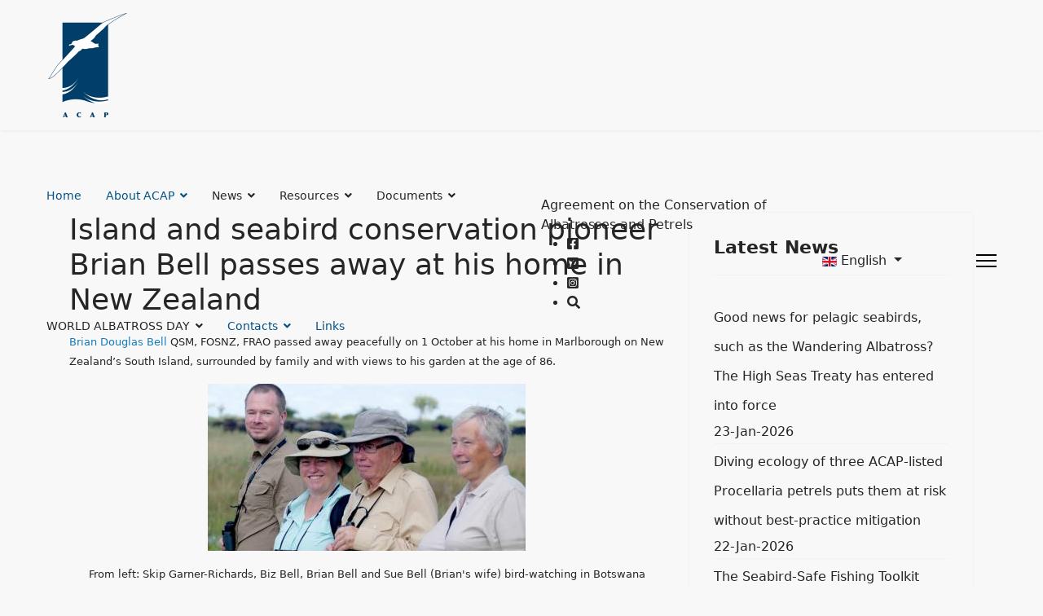

--- FILE ---
content_type: text/html; charset=utf-8
request_url: https://www.acap.aq/latest-news/island-and-seabird-conservation-pioneer-brian-bell-passes-away-at-his-home-in-new-zealand
body_size: 13044
content:

<!doctype html>
<html lang="en-gb not-logged-in" dir="ltr">
	<head>
		
		<meta name="viewport" content="width=device-width, initial-scale=1, shrink-to-fit=no">
		<meta charset="utf-8">
	<meta name="generator" content="Joomla! - Open Source Content Management">
	<title>Agreement on the Conservation of Albatrosses and Petrels - Island and seabird conservation pioneer Brian Bell passes away at his home in New Zealand</title>
	<link href="/templates/shaper_helixultimate/images/favicon.ico" rel="icon" type="image/vnd.microsoft.icon">
<link href="/media/vendor/joomla-custom-elements/css/joomla-alert.min.css?0.2.0" rel="stylesheet" />
	<link href="/media/plg_system_jcepro/site/css/content.min.css?86aa0286b6232c4a5b58f892ce080277" rel="stylesheet" />
	<link href="/templates/shaper_helixultimate/css/bootstrap.min.css" rel="stylesheet" />
	<link href="/plugins/system/helixultimate/assets/css/system-j4.min.css" rel="stylesheet" />
	<link href="/media/system/css/joomla-fontawesome.min.css?a13f876d57258c048b9c8d1fd4b5ea51" rel="stylesheet" />
	<link href="/templates/shaper_helixultimate/css/template.css" rel="stylesheet" />
	<link href="/templates/shaper_helixultimate/css/presets/preset1.css" rel="stylesheet" />
	<link href="/media/mod_languages/css/template.min.css?a13f876d57258c048b9c8d1fd4b5ea51" rel="stylesheet" />
	<link href="/plugins/system/cookiespolicynotificationbar/assets/css/cpnb-style.min.css" rel="stylesheet" media="all" />
	<link href="/plugins/system/cookiespolicynotificationbar/assets/css/balloon.min.css" rel="stylesheet" media="all" />
	<link href="/plugins/system/acapcustom/acap.css?17" rel="stylesheet" />
	<style>.logo-image {height:130px;}.logo-image-phone {height:130px;}</style>
	<style>@media(max-width: 992px) {.logo-image {height: 36px;}.logo-image-phone {height: 36px;}}</style>
	<style>@media(max-width: 576px) {.logo-image {height: 36px;}.logo-image-phone {height: 36px;}}</style>
	<style>

/* BEGIN: Cookies Policy Notification Bar - J! system plugin (Powered by: Web357.com) */
.cpnb-outer { border-color: rgba(32, 34, 38, 1); }
.cpnb-outer.cpnb-div-position-top { border-bottom-width: 1px; }
.cpnb-outer.cpnb-div-position-bottom { border-top-width: 1px; }
.cpnb-outer.cpnb-div-position-top-left, .cpnb-outer.cpnb-div-position-top-right, .cpnb-outer.cpnb-div-position-bottom-left, .cpnb-outer.cpnb-div-position-bottom-right { border-width: 1px; }
.cpnb-message { color: #f1f1f3; }
.cpnb-message a { color: #ffffff }
.cpnb-button, .cpnb-button-ok, .cpnb-m-enableAllButton { -webkit-border-radius: 4px; -moz-border-radius: 4px; border-radius: 4px; font-size: 12px; color: #ffffff; background-color: rgba(59, 137, 199, 1); }
.cpnb-button:hover, .cpnb-button:focus, .cpnb-button-ok:hover, .cpnb-button-ok:focus, .cpnb-m-enableAllButton:hover, .cpnb-m-enableAllButton:focus { color: #ffffff; background-color: rgba(49, 118, 175, 1); }
.cpnb-button-decline, .cpnb-button-delete, .cpnb-button-decline-modal, .cpnb-m-DeclineAllButton { color: #ffffff; background-color: rgba(119, 31, 31, 1); }
.cpnb-button-decline:hover, .cpnb-button-decline:focus, .cpnb-button-delete:hover, .cpnb-button-delete:focus, .cpnb-button-decline-modal:hover, .cpnb-button-decline-modal:focus, .cpnb-m-DeclineAllButton:hover, .cpnb-m-DeclineAllButton:focus { color: #ffffff; background-color: rgba(175, 38, 20, 1); }
.cpnb-button-cancel, .cpnb-button-reload, .cpnb-button-cancel-modal { color: #ffffff; background-color: rgba(90, 90, 90, 1); }
.cpnb-button-cancel:hover, .cpnb-button-cancel:focus, .cpnb-button-reload:hover, .cpnb-button-reload:focus, .cpnb-button-cancel-modal:hover, .cpnb-button-cancel-modal:focus { color: #ffffff; background-color: rgba(54, 54, 54, 1); }
.cpnb-button-settings, .cpnb-button-settings-modal { color: #ffffff; background-color: rgba(90, 90, 90, 1); }
.cpnb-button-settings:hover, .cpnb-button-settings:focus, .cpnb-button-settings-modal:hover, .cpnb-button-settings-modal:focus { color: #ffffff; background-color: rgba(54, 54, 54, 1); }
.cpnb-button-more-default, .cpnb-button-more-modal { color: #ffffff; background-color: rgba(123, 138, 139, 1); }
.cpnb-button-more-default:hover, .cpnb-button-more-modal:hover, .cpnb-button-more-default:focus, .cpnb-button-more-modal:focus { color: #ffffff; background-color: rgba(105, 118, 119, 1); }
.cpnb-m-SaveChangesButton { color: #ffffff; background-color: rgba(133, 199, 136, 1); }
.cpnb-m-SaveChangesButton:hover, .cpnb-m-SaveChangesButton:focus { color: #ffffff; background-color: rgba(96, 153, 100, 1); }
@media only screen and (max-width: 600px) {
.cpnb-left-menu-toggle::after, .cpnb-left-menu-toggle-button {
content: "Categories";
}
}
/* END: Cookies Policy Notification Bar - J! system plugin (Powered by: Web357.com) */
</style>
<script src="/media/vendor/jquery/js/jquery.min.js?3.7.1"></script>
	<script src="/media/legacy/js/jquery-noconflict.min.js?647005fc12b79b3ca2bb30c059899d5994e3e34d"></script>
	<script type="application/json" class="joomla-script-options new">{"data":{"breakpoints":{"tablet":991,"mobile":480},"header":{"stickyOffset":"100"}},"joomla.jtext":{"ERROR":"Error","MESSAGE":"Message","NOTICE":"Notice","WARNING":"Warning","JCLOSE":"Close","JOK":"OK","JOPEN":"Open"},"system.paths":{"root":"","rootFull":"https:\/\/www.acap.aq\/","base":"","baseFull":"https:\/\/www.acap.aq\/"},"csrf.token":"e764ecf7d00b24d2244d75957380529c"}</script>
	<script src="/media/system/js/core.min.js?37ffe4186289eba9c5df81bea44080aff77b9684"></script>
	<script src="/media/vendor/bootstrap/js/bootstrap-es5.min.js?5.3.2" nomodule defer></script>
	<script src="/media/system/js/showon-es5.min.js?0e293ba9dec283752e25f4e1d5eb0a6f8c07d3be" defer nomodule></script>
	<script src="/media/system/js/messages-es5.min.js?c29829fd2432533d05b15b771f86c6637708bd9d" nomodule defer></script>
	<script src="/media/vendor/bootstrap/js/alert.min.js?5.3.2" type="module"></script>
	<script src="/media/vendor/bootstrap/js/button.min.js?5.3.2" type="module"></script>
	<script src="/media/vendor/bootstrap/js/carousel.min.js?5.3.2" type="module"></script>
	<script src="/media/vendor/bootstrap/js/collapse.min.js?5.3.2" type="module"></script>
	<script src="/media/vendor/bootstrap/js/dropdown.min.js?5.3.2" type="module"></script>
	<script src="/media/vendor/bootstrap/js/modal.min.js?5.3.2" type="module"></script>
	<script src="/media/vendor/bootstrap/js/offcanvas.min.js?5.3.2" type="module"></script>
	<script src="/media/vendor/bootstrap/js/popover.min.js?5.3.2" type="module"></script>
	<script src="/media/vendor/bootstrap/js/scrollspy.min.js?5.3.2" type="module"></script>
	<script src="/media/vendor/bootstrap/js/tab.min.js?5.3.2" type="module"></script>
	<script src="/media/vendor/bootstrap/js/toast.min.js?5.3.2" type="module"></script>
	<script src="/media/system/js/showon.min.js?f79c256660e2c0ca2179cf7f3168ea8143e1af82" type="module"></script>
	<script src="/media/system/js/messages.min.js?7f7aa28ac8e8d42145850e8b45b3bc82ff9a6411" type="module"></script>
	<script src="/templates/shaper_helixultimate/js/main.js"></script>
	<script src="/plugins/system/cookiespolicynotificationbar/assets/js/cookies-policy-notification-bar.min.js"></script>
	<script src="/plugins/system/acapcustom/acap.js?6"></script>
	<script>template="shaper_helixultimate";</script>
	<script>

// BEGIN: Cookies Policy Notification Bar - J! system plugin (Powered by: Web357.com)
var cpnb_config = {"w357_joomla_caching":0,"w357_position":"bottom-left","w357_show_close_x_icon":"1","w357_hide_after_time":"yes","w357_duration":"60","w357_animate_duration":"1000","w357_limit":"0","w357_message":"We use cookies to improve your experience on our website. By browsing this website, you agree to our use of cookies.","w357_display_ok_btn":"1","w357_buttonText":"Ok, I\u0027ve understood!","w357_display_decline_btn":"1","w357_buttonDeclineText":"Decline","w357_display_cancel_btn":"0","w357_buttonCancelText":"Cancel","w357_display_settings_btn":"1","w357_buttonSettingsText":"Settings","w357_buttonMoreText":"Our Privacy Policy","w357_buttonMoreLink":"\/privacy-policy","w357_display_more_info_btn":"1","w357_fontColor":"#f1f1f3","w357_linkColor":"#ffffff","w357_fontSize":"12px","w357_backgroundColor":"rgba(50, 58, 69, 1)","w357_borderWidth":"1","w357_body_cover":"1","w357_overlay_state":"0","w357_overlay_color":"rgba(10, 10, 10, 0.3)","w357_height":"auto","w357_cookie_name":"cookiesDirective","w357_link_target":"_self","w357_popup_width":"800","w357_popup_height":"600","w357_customText":"\u003Ch1\u003ECookies Policy\u003C\/h1\u003E\r\n\u003Chr \/\u003E\r\n\u003Ch3\u003EGeneral Use\u003C\/h3\u003E\r\n\u003Cp\u003EWe use cookies, tracking pixels and related technologies on our website. Cookies are small data files that are served by our platform and stored on your device. Our site uses cookies dropped by us or third parties for a variety of purposes including to operate and personalize the website. Also, cookies may also be used to track how you use the site to target ads to you on other websites.\u003C\/p\u003E\r\n\u003Ch3\u003EThird Parties\u003C\/h3\u003E\r\n\u003Cp\u003EOur website employs the use the various third-party services. Through the use of our website, these services may place anonymous cookies on the Visitor\u0027s browser and may send their own cookies to the Visitor\u0027s cookie file. Some of these services include but are not limited to: Google, Facebook, Twitter, Adroll, MailChimp, Sucuri, Intercom and other social networks, advertising agencies, security firewalls, analytics companies and service providers. These services may also collect and use anonymous identifiers such as IP Address, HTTP Referrer, Unique Device Identifier and other non-personally identifiable information and server logs.\u003C\/p\u003E\r\n\u003Chr \/\u003E","w357_more_info_btn_type":"menu_item","w357_blockCookies":"1","w357_autoAcceptAfterScrolling":"0","w357_numOfScrolledPixelsBeforeAutoAccept":"300","w357_reloadPageAfterAccept":"1","w357_enableConfirmationAlerts":"0","w357_enableConfirmationAlertsForAcceptBtn":0,"w357_enableConfirmationAlertsForDeclineBtn":0,"w357_enableConfirmationAlertsForDeleteBtn":0,"w357_confirm_allow_msg":"Performing this action will enable all cookies set by this website. Are you sure that you want to enable all cookies on this website?","w357_confirm_delete_msg":"Performing this action will remove all cookies set by this website. Are you sure that you want to disable and delete all cookies from your browser?","w357_show_in_iframes":"0","w357_shortcode_is_enabled_on_this_page":0,"w357_base_url":"https:\/\/www.acap.aq\/","w357_current_url":"https:\/\/www.acap.aq\/latest-news\/island-and-seabird-conservation-pioneer-brian-bell-passes-away-at-his-home-in-new-zealand","w357_always_display":"0","w357_show_notification_bar":true,"w357_expiration_cookieSettings":"365","w357_expiration_cookieAccept":"365","w357_expiration_cookieDecline":"180","w357_expiration_cookieCancel":"3","w357_accept_button_class_notification_bar":"cpnb-accept-btn","w357_decline_button_class_notification_bar":"cpnb-decline-btn","w357_cancel_button_class_notification_bar":"cpnb-cancel-btn","w357_settings_button_class_notification_bar":"cpnb-settings-btn","w357_moreinfo_button_class_notification_bar":"cpnb-moreinfo-btn","w357_accept_button_class_notification_bar_modal_window":"cpnb-accept-btn-m","w357_decline_button_class_notification_bar_modal_window":"cpnb-decline-btn-m","w357_save_button_class_notification_bar_modal_window":"cpnb-save-btn-m","w357_buttons_ordering":"[\u0022ok\u0022,\u0022decline\u0022,\u0022cancel\u0022,\u0022settings\u0022,\u0022moreinfo\u0022]"};
// END: Cookies Policy Notification Bar - J! system plugin (Powered by: Web357.com)
</script>
	<script>

// BEGIN: Cookies Policy Notification Bar - J! system plugin (Powered by: Web357.com)
var cpnb_cookiesCategories = {"cookie_categories_group0":{"cookie_category_id":"required-cookies","cookie_category_name":"Required Cookies","cookie_category_description":"The Required or Functional cookies relate to the functionality of our websites and allow us to improve the service we offer to you through our websites, for example by allowing you to carry information across pages of our website to avoid you having to re-enter information, or by recognizing your preferences when you return to our website.","cookie_category_checked_by_default":"1","cookie_category_status":"1"},"cookie_categories_group1":{"cookie_category_id":"analytical-cookies","cookie_category_name":"Analytical Cookies","cookie_category_description":"We use cookies so that your experience of our site is as optimised as possible. Analytical cookies allow us to recognise and to count the number of visitors to our website, to see how visitors move around the website, when they are using it and to record which content viewers view and are interested in. This helps us to determine how frequently particular pages are visited and the most popular areas of our website, and enables us to improve the service which we offer to you.","cookie_category_checked_by_default":"1","cookie_category_status":"1"}};
// END: Cookies Policy Notification Bar - J! system plugin (Powered by: Web357.com)
</script>
	<script>

// BEGIN: Cookies Policy Notification Bar - J! system plugin (Powered by: Web357.com)
var cpnb_manager = {"w357_m_modalState":"1","w357_m_floatButtonState":"1","w357_m_floatButtonPosition":"bottom_left","w357_m_HashLink":"cookies","w357_m_modal_menuItemSelectedBgColor":"rgba(200, 200, 200, 1)","w357_m_saveChangesButtonColorAfterChange":"rgba(13, 92, 45, 1)","w357_m_floatButtonIconSrc":"https:\/\/www.acap.aq\/media\/plg_system_cookiespolicynotificationbar\/icons\/cpnb-cookies-manager-icon-1-64x64.png","w357_m_FloatButtonIconType":"image","w357_m_FloatButtonIconFontAwesomeName":"fas fa-cookie-bite","w357_m_FloatButtonIconFontAwesomeSize":"fa-lg","w357_m_FloatButtonIconFontAwesomeColor":"rgba(61, 47, 44, 0.84)","w357_m_FloatButtonIconUikitName":"cog","w357_m_FloatButtonIconUikitSize":"1","w357_m_FloatButtonIconUikitColor":"rgba(61, 47, 44, 0.84)","w357_m_floatButtonText":"Cookies Manager","w357_m_modalHeadingText":"Advanced Cookie Settings","w357_m_checkboxText":"Enabled","w357_m_lockedText":"(Locked)","w357_m_EnableAllButtonText":"Allow All Cookies","w357_m_DeclineAllButtonText":"Decline All Cookies","w357_m_SaveChangesButtonText":"Save Settings","w357_m_confirmationAlertRequiredCookies":"These cookies are strictly necessary for this website. You can\u0027t disable this category of cookies. Thank you for understanding!"};
// END: Cookies Policy Notification Bar - J! system plugin (Powered by: Web357.com)
</script>
	<link rel="preconnect" href="https://fonts.googleapis.com"><link rel="preconnect" href="https://fonts.gstatic.com" crossorigin><link href="https://fonts.googleapis.com/css2?family=Karla:ital@0;1&family=Roboto+Slab:wght@600&display=swap" rel="stylesheet">
			
<!-- BEGIN: Google Analytics -->
<!-- Google Tag Manager -->
<script>(function(w,d,s,l,i){w[l]=w[l]||[];w[l].push({'gtm.start':
new Date().getTime(),event:'gtm.js'});var f=d.getElementsByTagName(s)[0],
j=d.createElement(s),dl=l!='dataLayer'?'&l='+l:'';j.async=true;j.src=
'https://www.googletagmanager.com/gtm.js?id='+i+dl;f.parentNode.insertBefore(j,f);
})(window,document,'script','dataLayer','GTM-N6TGZWQ');</script>
<!-- End Google Tag Manager -->
<!-- END: Google Analytics -->
</head>
	<body class="site helix-ultimate hu com_content com-content view-article layout-blog task-none itemid-703 en-gb not-logged-in ltr layout-fluid offcanvas-init offcanvs-position-right">
<!-- BEGIN: Google Analytics no script -->
<!-- Google Tag Manager (noscript) -->
<noscript><iframe src="https://www.googletagmanager.com/ns.html?id=GTM-N6TGZWQ"
height="0" width="0" style="display:none;visibility:hidden"></iframe></noscript>
<!-- End Google Tag Manager (noscript) -->
<!-- END: Google Analytics no script -->


		
		
		<div class="body-wrapper">
			<div class="body-innerwrapper">
				<header id="sp-header" class="full-header full-header-center">
	<div class="container-fluid">
		<div class="container-inner">
			<div class="row align-items-center">

				<!-- Left toggler (if left) -->
				
				<!-- Logo -->
				<div id="sp-logo" class="col-auto">
					<div class="sp-column">
													
							<div class="logo"><a href="/">
				<img class='logo-image '
					srcset='https://www.acap.aq/images/template/acap_logo_200x260px.webp 1x'
					src='https://www.acap.aq/images/template/acap_logo_200x260px.webp'
					height='130'
					alt='Agreement on the Conservation of Albatrosses and Petrels'
				/>
				</a></div>											</div>
				</div>

				<!-- Menu -->
				<div id="sp-menu" class="menu-with-social menu-center col-auto flex-auto">
					<div class="sp-column d-flex justify-content-between align-items-center">
						<div class="menu-with-offcanvas d-flex justify-content-between align-items-center flex-auto">
							<nav class="sp-megamenu-wrapper d-flex" role="navigation" aria-label="navigation"><ul class="sp-megamenu-parent menu-animation-fade-up d-none d-lg-block"><li class="sp-menu-item"><a   href="/"  >Home</a></li><li class="sp-menu-item sp-has-child"><a   href="/about-acap"  >About ACAP</a><div class="sp-dropdown sp-dropdown-main sp-menu-right" style="width: 240px;"><div class="sp-dropdown-inner"><ul class="sp-dropdown-items"><li class="sp-menu-item"><a   href="/about-acap/parties-to-acap"  >Parties to ACAP</a></li><li class="sp-menu-item"><a   href="/about-acap/joining-acap"  >Joining ACAP</a></li></ul></div></div></li><li class="sp-menu-item sp-has-child"><span  class=" sp-menu-separator"  >News</span><div class="sp-dropdown sp-dropdown-main sp-menu-right" style="width: 240px;"><div class="sp-dropdown-inner"><ul class="sp-dropdown-items"><li class="sp-menu-item"><a   href="/news/latest-news"  >ACAP Latest News</a></li><li class="sp-menu-item"><a   href="/news/acap-monthly-missives"  >ACAP Monthly Missives</a></li><li class="sp-menu-item"><a   href="/news/news-archive"  >Archived News</a></li><li class="sp-menu-item"><a   href="/news/employment-volunteering"  >Employment &amp; Volunteering </a></li><li class="sp-menu-item sp-has-child"><a   href="/news/awards-grants-and-scholarships"  >Awards, Grants and Scholarships</a><div class="sp-dropdown sp-dropdown-sub sp-menu-right" style="width: 240px;"><div class="sp-dropdown-inner"><ul class="sp-dropdown-items"><li class="sp-menu-item"><a   href="/news/awards-grants-and-scholarships/acap-small-grants"  >ACAP Small Grants</a></li><li class="sp-menu-item"><a   href="/news/awards-grants-and-scholarships/acap-secondments"  >ACAP Secondments</a></li></ul></div></div></li><li class="sp-menu-item"><a   href="/news/meetings-and-events"  >Upcoming Meetings and Events</a></li></ul></div></div></li><li class="sp-menu-item sp-has-child"><span  class=" sp-menu-separator"  >Resources</span><div class="sp-dropdown sp-dropdown-main sp-menu-right" style="width: 240px;"><div class="sp-dropdown-inner"><ul class="sp-dropdown-items"><li class="sp-menu-item"><a   href="/resources/acap-species"  >ACAP Species</a></li><li class="sp-menu-item"><a   href="/resources/acap-breeding-sites"  >ACAP Breeding Sites</a></li><li class="sp-menu-item"><a   href="/resources/education"  >Albatrosses and Petrels</a></li><li class="sp-menu-item sp-has-child"><a   href="/resources/bycatch-mitigation"  >Bycatch Mitigation</a><div class="sp-dropdown sp-dropdown-sub sp-menu-right" style="width: 240px;"><div class="sp-dropdown-inner"><ul class="sp-dropdown-items"><li class="sp-menu-item"><a   href="/resources/bycatch-mitigation/mitigation-advice"  >Mitigation Advice</a></li><li class="sp-menu-item"><a   href="/resources/bycatch-mitigation/mitigation-fact-sheets"  >Mitigation Fact Sheets</a></li><li class="sp-menu-item"><a   href="/resources/bycatch-mitigation/seabird-safe-fishing-toolkit"  >Seabird-Safe Fishing Toolkit</a></li><li class="sp-menu-item"><a   href="/resources/bycatch-mitigation/mitigation-infographics"  >Mitigation Infographics</a></li><li class="sp-menu-item"><a   href="/resources/bycatch-mitigation/bycatch-monitoring"  >Bycatch monitoring</a></li><li class="sp-menu-item"><a   href="/resources/bycatch-mitigation/seabird-bycatch-id-guide"  >Seabird Bycatch ID Guide</a></li><li class="sp-menu-item"><a   href="/resources/bycatch-mitigation/hook-removal-guide"  >Hook Removal Guide</a></li></ul></div></div></li><li class="sp-menu-item"><a   href="/resources/acap-conservation-guidelines"  >ACAP Conservation Guidelines</a></li><li class="sp-menu-item sp-has-child"><a   href="/resources/disease-threats"  >Disease Threats</a><div class="sp-dropdown sp-dropdown-sub sp-menu-right" style="width: 240px;"><div class="sp-dropdown-inner"><ul class="sp-dropdown-items"><li class="sp-menu-item"><a   href="/resources/disease-threats/avian-flu"  >Avian Flu</a></li></ul></div></div></li><li class="sp-menu-item"><a   href="/resources/management-plans"  >Management Plans</a></li><li class="sp-menu-item"><a   href="/resources/publications-on-acap-species"  >Publications on ACAP Species</a></li><li class="sp-menu-item"><a   href="/resources/rehabilitation"  >Rehabilitation Centres</a></li><li class="sp-menu-item"><a   href="/resources/band-catalogue"  >Banding Schemes</a></li><li class="sp-menu-item"><a  rel="noopener noreferrer" href="http://data.acap.aq/" target="_blank"  >Data Portal</a></li></ul></div></div></li><li class="sp-menu-item sp-has-child"><span  class=" sp-menu-separator"  >Documents</span><div class="sp-dropdown sp-dropdown-main sp-menu-right" style="width: 240px;"><div class="sp-dropdown-inner"><ul class="sp-dropdown-items"><li class="sp-menu-item"><a   href="/documents/advisory-committee"  >Advisory Committee</a></li><li class="sp-menu-item"><a   href="/documents/working-groups"  >Working Groups</a></li><li class="sp-menu-item"><a   href="/documents/meeting-of-the-parties"  >Meeting of the Parties</a></li><li class="sp-menu-item"><a   href="/documents/negotiation-meetings"  >Negotiation Meetings</a></li><li class="sp-menu-item"><a   href="/documents/workshops"  >Workshops</a></li><li class="sp-menu-item"><a   href="/documents/resolutions"  >Resolutions</a></li><li class="sp-menu-item"><a   href="/documents/instruments"  >Instruments</a></li><li class="sp-menu-item"><a   href="/documents/mous"  >MoUs</a></li></ul></div></div></li><li class="sp-menu-item sp-has-child"><span  class=" sp-menu-separator"  >WORLD ALBATROSS DAY</span><div class="sp-dropdown sp-dropdown-main sp-menu-right" style="width: 240px;"><div class="sp-dropdown-inner"><ul class="sp-dropdown-items"><li class="sp-menu-item"><a   href="/world-albatross-day/introduction-to-world-albatross-day"  >Introduction to World Albatross Day</a></li><li class="sp-menu-item"><a   href="/world-albatross-day/wad2026-habitat-restoration"  >WAD2026: Habitat Restoration</a></li><li class="sp-menu-item sp-has-child"><a   href="/world-albatross-day/wad2025-effects-of-disease"  >WAD2025: Effects of Disease</a><div class="sp-dropdown sp-dropdown-sub sp-menu-right" style="width: 240px;"><div class="sp-dropdown-inner"><ul class="sp-dropdown-items"><li class="sp-menu-item"><a   href="/world-albatross-day/wad2025-effects-of-disease/world-albatross-day-2025-logos"  >World Albatross Day 2025 Logos</a></li><li class="sp-menu-item"><a   href="/world-albatross-day/wad2025-effects-of-disease/world-albatross-day-2025-media-release"  >World Albatross Day 2025 Media Release</a></li><li class="sp-menu-item"><a   href="/world-albatross-day/wad2025-effects-of-disease/world-albatross-day-2025-art-posters"  >World Albatross Day 2025 Art posters</a></li></ul></div></div></li><li class="sp-menu-item sp-has-child"><a   href="/world-albatross-day/wad2024-marine-protected-areas"  >WAD2024: Marine Protected Areas</a><div class="sp-dropdown sp-dropdown-sub sp-menu-right" style="width: 240px;"><div class="sp-dropdown-inner"><ul class="sp-dropdown-items"><li class="sp-menu-item"><a   href="/world-albatross-day/wad2024-marine-protected-areas/world-albatross-day-2024-poster-and-logo"  >World Albatross Day 2024 Poster and Logo</a></li></ul></div></div></li><li class="sp-menu-item sp-has-child"><a   href="/world-albatross-day/wad2023-plastic-pollution"  >WAD2023: Plastic Pollution</a><div class="sp-dropdown sp-dropdown-sub sp-menu-right" style="width: 240px;"><div class="sp-dropdown-inner"><ul class="sp-dropdown-items"><li class="sp-menu-item"><a   href="/world-albatross-day/wad2023-plastic-pollution/world-albatross-day-2023-logos-posters"  >World Albatross Day 2023 Photo Posters</a></li><li class="sp-menu-item"><a   href="/world-albatross-day/wad2023-plastic-pollution/world-albatross-day-2023-logos"  >World Albatross Day 2023 Logos</a></li><li class="sp-menu-item"><a   href="/world-albatross-day/wad2023-plastic-pollution/world-albatross-day-2023-artwork-posters"  >World Albatross Day 2023 Artwork Posters</a></li></ul></div></div></li><li class="sp-menu-item sp-has-child"><a   href="/world-albatross-day/wad2022-climate-change"  >WAD2022: Climate Change</a><div class="sp-dropdown sp-dropdown-sub sp-menu-right" style="width: 240px;"><div class="sp-dropdown-inner"><ul class="sp-dropdown-items"><li class="sp-menu-item"><a   href="/world-albatross-day/wad2022-climate-change/world-albatross-day-2022-logos-posters"  >World Albatross Day 2022 Logos &amp; Posters</a></li></ul></div></div></li><li class="sp-menu-item sp-has-child"><a   href="/world-albatross-day/wad2021-ensuring-albatross-friendly-fisheries"  >WAD2021: Ensuring Albatross-friendly Fisheries</a><div class="sp-dropdown sp-dropdown-sub sp-menu-right" style="width: 240px;"><div class="sp-dropdown-inner"><ul class="sp-dropdown-items"><li class="sp-menu-item"><a   href="/world-albatross-day/wad2021-ensuring-albatross-friendly-fisheries/world-albatross-day-2021-logos-posters"  >World Albatross Day 2021 Logos &amp; Posters</a></li><li class="sp-menu-item"><a   href="/world-albatross-day/wad2021-ensuring-albatross-friendly-fisheries/wad-2021-media-release?category[0]=630&amp;category_children=1"  >World Albatross Day 2021 Media Release</a></li></ul></div></div></li><li class="sp-menu-item sp-has-child"><a   href="/world-albatross-day/wad2020-eradicating-island-pests"  >WAD2020:  Eradicating Island Pests</a><div class="sp-dropdown sp-dropdown-sub sp-menu-right" style="width: 240px;"><div class="sp-dropdown-inner"><ul class="sp-dropdown-items"><li class="sp-menu-item"><a   href="/world-albatross-day/wad2020-eradicating-island-pests/wad-2020-press-release"  >World Albatross Day 2020 Media Release</a></li><li class="sp-menu-item"><a   href="/world-albatross-day/wad2020-eradicating-island-pests/competitions"  >Competitions</a></li></ul></div></div></li><li class="sp-menu-item sp-has-child"><a   href="/world-albatross-day/acap-species-educational-series"  >ACAP Species Educational Series</a><div class="sp-dropdown sp-dropdown-sub sp-menu-right" style="width: 240px;"><div class="sp-dropdown-inner"><ul class="sp-dropdown-items"><li class="sp-menu-item"><a   href="/world-albatross-day/acap-species-educational-series/species-infographics"  >ACAP Species Infographics</a></li><li class="sp-menu-item"><a   href="/world-albatross-day/acap-species-educational-series/species-summaries"  >ACAP Species Summaries</a></li><li class="sp-menu-item"><a   href="/world-albatross-day/acap-species-educational-series/photographers"  >ACAP Photo Essays</a></li></ul></div></div></li><li class="sp-menu-item sp-has-child"><a   href="/world-albatross-day/educational-resources"  >Educational Resources</a><div class="sp-dropdown sp-dropdown-sub sp-menu-right" style="width: 240px;"><div class="sp-dropdown-inner"><ul class="sp-dropdown-items"><li class="sp-menu-item"><a   href="/world-albatross-day/educational-resources/albatrosses-and-petrels-conservation-education-programme-for-primary-schools"  >Albatrosses and Petrels: Conservation Education Programme for Primary Schools</a></li><li class="sp-menu-item"><a   href="/world-albatross-day/educational-resources/educational-games"  >Educational Activities</a></li></ul></div></div></li><li class="sp-menu-item"><a   href="/world-albatross-day/images-and-artwork"  >Artworks</a></li><li class="sp-menu-item"><a   href="/world-albatross-day/books"  >Children's Books</a></li><li class="sp-menu-item"><a   href="/world-albatross-day/videos-and-lectures"  >Videos and Lectures</a></li></ul></div></div></li><li class="sp-menu-item sp-has-child"><a   href="/contactse"  >Contacts</a><div class="sp-dropdown sp-dropdown-main sp-menu-right" style="width: 240px;"><div class="sp-dropdown-inner"><ul class="sp-dropdown-items"><li class="sp-menu-item"><a   href="/contactse/acap-secretariat-staff"  >ACAP Secretariat</a></li><li class="sp-menu-item"><a   href="/contactse/acap-national-contacts"  >ACAP National Contacts</a></li><li class="sp-menu-item"><a   href="/contactse/advisory-committee-members"  >Advisory Committee Members</a></li><li class="sp-menu-item"><a   href="/contactse/working-groups"  >Working Groups</a></li></ul></div></div></li><li class="sp-menu-item"><a   href="/links"  >Links</a></li></ul></nav>							<div class="sp-module  acap-sitename"><div class="sp-module-content"><div style="position: relative;"><div id="topsitename">Agreement on the Conservation of Albatrosses and Petrels</div>
<ul id="top-social">
<li><a target="_blank" href="https://www.facebook.com/Agreement-on-the-Conservation-of-Albatrosses-and-Petrels-153904041336670"><i class="fab fa-facebook-square"></i></a></li>
<li><a target="_blank" href="https://twitter.com/Acap_birds"><i class="fab fa-twitter-square"></i></a></li>
<li><a target="_blank" href="https://www.instagram.com/acap_birds/"><i class="fab fa-instagram-square"></i></a></li>
<li><a href="/search"><i class="fas fa-search"></i></a></li>
</ul>
</div></div></div><div class="sp-module  acap-lang"><div class="sp-module-content"><div class="mod-languages">

	<div class="btn-group">
									<a href="#" data-bs-toggle="dropdown" data-bs-auto-close="true" class="btn dropdown-toggle">
					<span class="caret"></span>
											&nbsp;<img src="/media/mod_languages/images/en.gif" alt="">										English				</a>
																	<ul class="lang-block dropdown-menu" dir="ltr">
									<li class="lang-active">
				<a href="/latest-news/island-and-seabird-conservation-pioneer-brian-bell-passes-away-at-his-home-in-new-zealand">
											<img src="/media/mod_languages/images/en.gif" alt="">										English				</a>
				</li>
												<li>
				<a href="/fr/">
											<img src="/media/mod_languages/images/fr.gif" alt="">										Français				</a>
				</li>
												<li>
				<a href="/es/">
											<img src="/media/mod_languages/images/es.gif" alt="">										Español				</a>
				</li>
							</ul>
	</div>

</div>
</div></div>
						</div>

						<!-- Related Modules -->
						<div class="d-none d-lg-flex header-modules align-items-center">
								
													</div>

						<!-- Social icons -->
						<div class="social-wrap no-border d-flex align-items-center">
													</div>

						<!-- Right toggler (if right or mega mobile) -->
													
  	<a id="offcanvas-toggler"
  	   class="offcanvas-toggler-secondary offcanvas-toggler-right d-flex align-items-center"
  	   href="#"
  	   aria-label="Menu"
  	   title="Menu">
  	   <div class="burger-icon"><span></span><span></span><span></span></div>
  	</a>											</div>
				</div>

			</div>
		</div>
	</div>
</header>				<main id="sp-main">
					
<section id="sp-feature" >

				
	
<div class="row">
	<div id="sp-feature" class="col-lg-12 "><div class="sp-column "><div class="sp-module "><div class="sp-module-content"><div class="acap-image-strip" title="Attribution: Jérémy Dechartre" style="background-image:url(/images/feature/2000-240_amsterdam_albatross_3__jérémy_dechartre.jpg)"></div></div></div></div></div></div>
				
	</section>

<section id="sp-main-body" >

										<div class="container">
					<div class="container-inner">
						
	
<div class="row">
	
<div id="sp-component" class="col-lg-8 ">
	<div class="sp-column ">
		<div id="system-message-container" aria-live="polite">
	</div>


		
		<div class="article-details " itemscope itemtype="https://schema.org/Article">
	<meta itemprop="inLanguage" content="en-GB">
	
	
					
		
		
		<div class="article-header">
					<h1 itemprop="headline">
				Island and seabird conservation pioneer Brian Bell passes away at his home in New Zealand			</h1>
									</div>
		<div class="article-can-edit d-flex flex-wrap justify-content-between">
				</div>
			
		
			
		
		
	
	<div itemprop="articleBody">
		<p style="text-align: left;"><span style="font-size: 10pt;"><a href="https://en.wikipedia.org/wiki/Brian_Bell_(ornithologist)" target="_blank">Brian Douglas Bell</a>&nbsp;QSM, FOSNZ, FRAO passed away peacefully on 1 October at his home in Marlborough on New Zealand’s South Island, surrounded by family and with views to his garden&nbsp;at the age of 86.</span>&nbsp;</p>
<p style="text-align: center;"><img src="/images/stories/acap/People/Brian_Bell.jpg" alt="" style="display: block; margin-left: auto; margin-right: auto;" /></p>
<p style="text-align: center;"><span style="font-size: 10pt;">From left: Skip Garner-Richards, Biz Bell, Brian Bell and Sue Bell (Brian's wife) bird-watching in Botswana</span></p>
<p><span style="font-size: 10pt;">I first met Brian in Cambridge, UK at a Seabird Conservation Symposium arranged by the International Council for Bird Preservation (now BirdLife International) in August 1982. &nbsp;</span><span style="font-size: 10pt;">At the symposium Brian, along with Chris Robertson, presented a paper on the conservation status of New Zealand’s seabirds, later published in the proceedings “Status and Conservation of the World’s Seabirds”.&nbsp; I joined Brian along with other New Zealander attendees to listen to the <a href="http://www.choirsnz.co.nz/youth" target="_blank">New Zealand Youth Choir</a> sing one evening in the chapel of King’s College, where we were staying.&nbsp; Further meetings occurred with Brian at conservation and seabird conferences around the World and over the years.&nbsp; Good memories indeed.</span></p>
<p><span style="font-size: 10pt;">Throughout his career Brian was a pioneer and leader in species conservation, alien eradication and island restoration – at first in New Zealand with the Wildlife Branch of the Department of Internal Affairs (later the Wildlife Service) between 1957 and 1987, ending as Officer-in-Charge of the Protected Fauna Division directing endangered species recovery management programmes. &nbsp;He was involved with bringing the Critically Endangered <a href="http://www.nzbirdsonline.org.nz/species/black-robin" target="_blank">Chatham Island Black Robin</a>&nbsp;<em style="font-size: 10pt;">Petroica traversi</em> back from the edge of extinction, as well as helping pioneer the translocation of burrowing petrels and the eradication of rodents on New Zealand islands. &nbsp;</span><span style="font-size: 10pt;">“Among the many island pest eradication programmes he was involved in were the removals of cats from Te Hauturu-o-Toi /Little Barrier Island, goats from Macauley Island in the Kermadecs, and weka and possums from Whenua Hou/Codfish Island” (<a href="http://www.doc.govt.nz/news/media-releases/2016/obituary-brian-douglas-bell-1930-2016/" target="_blank">click here</a>).</span></p>
<p><span style="font-size: 10pt;">In 1992 Brian established an ecological consultancy, Wildlife Management International Ltd (<a href="http://www.wmil.co.nz/" target="_blank">WML</a>) and “took his decades of expertise and techniques in predator eradication, translocation and endangered native species and habitat restoration to the rest of the world” (<a href="http://www.stuff.co.nz/environment/84947525/renowned-bird-scientist-and-conservationist-brian-bell-dies-aged-86" target="_blank">click here</a>).</span></p>
<p><span style="font-size: 10pt;">Among his awards Brian received New Zealand’s <a href="https://en.wikipedia.org/wiki/Queen%27s_Service_Medal" target="_blank">Queen’s Service Medal</a> in the 1984 Queen's Birthday Honours, awarded to recognise and reward volunteer service to the community and also public service in elected or appointed public office. &nbsp;He was President of the <a href="https://en.wikipedia.org/wiki/Ornithological_Society_of_New_Zealand" target="_blank" style="font-size: 10pt;" title="Ornithological Society of New Zealand">Ornithological Society of New Zealand</a> twice between 1972 and 1995.</span></p>
<p><span style="font-size: 10pt;">WML is now ably run by his son, Mike Bell and daughter, Elizabeth ‘Biz’ Bell, continuing to rid islands around the World of their alien cats and rats, and working with threatened albatrosses and petrels, notably on the Chatham Islands translocating </span><a href="http://nzbirdsonline.org.nz/species/chatham-island-mollymawk" target="_blank" style="font-size: 10pt;">Chatham Albatross</a><span style="font-size: 10pt;"> </span><em style="font-size: 10pt;">Diomedea eremita</em><span style="font-size: 10pt;"> chicks and on Great Barrier Island with the </span><a href="http://nzbirdsonline.org.nz/species/black-petrel" target="_blank" style="font-size: 10pt;">Black Petrel</a><span style="font-size: 10pt;"> </span><em style="font-size: 10pt;">Procellaria parkinsoni</em><span style="font-size: 10pt;">, both ACAP-listed species. &nbsp;Through his family Brian’s life's work will continue as a living memorial. &nbsp;What better way to be honoured and remembered?</span></p>
<p><span style="font-size: 10pt;">Brian Bell is survived by his wife, Sue, his nine children and 14 grandchildren, to whom ACAP expresses its sympathies.</span></p>
<p><span style="font-size: 10pt;"><strong>Reference:</strong></span></p>
<p><span style="font-size: 10pt;">Robertson, C.J.R. &amp; Bell, B.D. 1984.&nbsp; Seabird status and conservation in the New Zealand. &nbsp;In: Croxall, J.P., Evans, P.G.H. &amp; Schreiber, R.W. (Eds).&nbsp; <em>Status and Conservation of the World’s Seabirds</em>.&nbsp; International Council for Bird Preservation Technical Publication No. 2. &nbsp;pp. 573-586.</span></p>
<p><span style="font-size: 10pt;"><em>John Cooper, ACAP Information Officer, 12 October 2016</em></span></p> 	</div>

	
	
	
			
		
	

	
				</div>



			</div>
</div>
<aside id="sp-right" class="col-lg-4 "><div class="sp-column "><div class="sp-module acap-latest-news-category"><h3 class="sp-module-title">Latest News</h3><div class="sp-module-content"><ul class="mod-articlescategory category-module mod-list">
                    <li>
                                    <a href="/latest-news/good-news-for-pelagic-seabirds-such-as-the-wandering-albatross-the-high-seas-treaty-has-entered-into-force" class="mod-articles-category-title ">Good news for pelagic seabirds, such as the Wandering Albatross?  The High Seas Treaty has entered into force</a>    
    
    
    
            <span class="mod-articles-category-date">23-Jan-2026</span>
    
    
    
    </li>
<li>
                                    <a href="/latest-news/diving-ecology-of-three-acap-listed-procellaria-petrels-puts-them-at-risk-without-best-practice-mitigation" class="mod-articles-category-title ">Diving ecology of three ACAP-listed Procellaria petrels puts them at risk without best-practice mitigation</a>    
    
    
    
            <span class="mod-articles-category-date">22-Jan-2026</span>
    
    
    
    </li>
<li>
                                    <a href="/resources/bycatch-mitigation/seabird-safe-fishing-toolkit" class="mod-articles-category-title ">The Seabird-Safe Fishing Toolkit follows ACAP’s Best Practice Advice for longline tuna fisheries</a>    
    
    
    
            <span class="mod-articles-category-date">21-Jan-2026</span>
    
    
    
    </li>
<li>
                                    <a href="/latest-news/a-systematic-review-of-contamination-biomarkers-in-seabirds-gets-published" class="mod-articles-category-title ">A systematic review of contamination biomarkers in seabirds gets published</a>    
    
    
    
            <span class="mod-articles-category-date">20-Jan-2026</span>
    
    
    
    </li>
<li>
                                    <a href="/latest-news/a-strange-band-spotted-a-laysan-albatross-moves-from-mexico-to-hawaii" class="mod-articles-category-title ">A strange band spotted!  A Laysan Albatross moves from Mexico to Hawaii</a>    
    
    
    
            <span class="mod-articles-category-date">19-Jan-2026</span>
    
    
    
    </li>
    </ul>
</div></div></div></aside></div>
											</div>
				</div>
						
	</section>

<footer id="sp-footer" >

						<div class="container">
				<div class="container-inner">
			
	
<div class="row">
	<div id="sp-footer1" class="col-lg-6 "><div class="sp-column "><div class="sp-module "><div class="sp-module-content">
<div id="mod-custom225" class="mod-custom custom">
    <h4 class="bd-imagestyles bd-imagescaling-img">The Agreement on the <br />Conservation of Albatrosses and Petrels</h4>
<p>ACAP is a multilateral agreement which seeks to conserve listed albatrosses, petrels and shearwaters by coordinating international activity to mitigate known threats to their populations.</p>
<p><a href="/about-acap" class="btn btn-default btn-footer">About ACAP <i class="fas fa-arrow-right"> </i></a></p></div>
</div></div></div></div><div id="sp-footer2" class="col-lg-6 "><div class="sp-column "><div class="sp-module "><div class="sp-module-content">
<div id="mod-custom226" class="mod-custom custom">
    <h4>ACAP Secretariat</h4>
<p>119 Macquarie St<br />Hobart TAS 7000<br />Australia</p>
<p>Email: <a href="mailto:secretariat@acap.aq">secretariat@acap.aq</a><br />Tel: +61 3 6165 6674</p></div>
</div></div><div class="sp-module "><div class="sp-module-content">
<div id="mod-custom229" class="mod-custom custom">
    <ul>
<li style="text-align: right;"><a href="https://www.facebook.com/Agreement-on-the-Conservation-of-Albatrosses-and-Petrels-153904041336670" target="_blank" rel="noopener"><i class="fab fa-facebook-square">  </i></a></li>
<li style="text-align: right;"><a href="https://twitter.com/Acap_birds" target="_blank" rel="noopener"><i class="fab fa-twitter-square">  </i></a></li>
<li style="text-align: right;"><a href="https://www.instagram.com/acap_birds/" target="_blank" rel="noopener"><i class="fab fa-instagram-square">  </i></a></li>
<li style="text-align: right;"><a href="/search"><i class="fas fa-search">  </i></a></li>
</ul></div>
</div></div></div></div></div>
							</div>
			</div>
			
	</footer>

<section id="sp-copyright" >

						<div class="container">
				<div class="container-inner">
			
	
<div class="row">
	<div id="sp-copyright" class="col-lg-12 "><div class="sp-column "><div class="sp-module "><div class="sp-module-content">
<div id="mod-custom224" class="mod-custom custom">
    <p>© 2024 ACAP. All rights reserved. <a href="/privacy-policy">Privacy Policy </a> <a href="https://acap.aq/en/manage-your-data">Manage Your Data</a>  <a href="/login2" class="guest-only" style="float: right;">Login</a><a href="/logout" class="user-only" style="float: right;">Logout</a></p></div>
</div></div></div></div></div>
							</div>
			</div>
			
	</section>
				</main>
			</div>
		</div>

		<!-- Off Canvas Menu -->
		<div class="offcanvas-overlay"></div>
		<!-- Rendering the offcanvas style -->
		<!-- If canvas style selected then render the style -->
		<!-- otherwise (for old templates) attach the offcanvas module position -->
					<div class="offcanvas-menu left-1 offcanvas-arrow-right" tabindex="-1" inert>
	<div class="d-flex align-items-center justify-content-between p-3 pt-4">
				<a href="#" class="close-offcanvas" role="button" aria-label="Close Off-canvas">
			<div class="burger-icon" aria-hidden="true">
				<span></span>
				<span></span>
				<span></span>
			</div>
		</a>
	</div>
	
	<div class="offcanvas-inner">
		<div class="d-flex header-modules mb-3">
			
					</div>
		
					<div class="sp-module "><div class="sp-module-content"><ul class="menu nav-pills">
<li class="item-101 default"><a href="/" >Home</a></li><li class="item-1021 menu-deeper menu-parent"><a href="/about-acap" >About ACAP<span class="menu-toggler"></span></a><ul class="menu-child"><li class="item-1019"><a href="/about-acap/parties-to-acap" >Parties to ACAP</a></li><li class="item-1579"><a href="/about-acap/joining-acap" >Joining ACAP</a></li></ul></li><li class="item-209 menu-divider menu-deeper menu-parent"><span class="menu-separator ">News<span class="menu-toggler"></span></span>
<ul class="menu-child"><li class="item-211"><a href="/news/latest-news" >ACAP Latest News</a></li><li class="item-1377"><a href="/news/acap-monthly-missives" >ACAP Monthly Missives</a></li><li class="item-213"><a href="/news/news-archive" >Archived News</a></li><li class="item-1025"><a href="/news/employment-volunteering" >Employment &amp; Volunteering </a></li><li class="item-400 menu-deeper menu-parent"><a href="/news/awards-grants-and-scholarships" >Awards, Grants and Scholarships<span class="menu-toggler"></span></a><ul class="menu-child"><li class="item-1580"><a href="/news/awards-grants-and-scholarships/acap-small-grants" >ACAP Small Grants</a></li><li class="item-1581"><a href="/news/awards-grants-and-scholarships/acap-secondments" >ACAP Secondments</a></li></ul></li><li class="item-1509"><a href="/news/meetings-and-events" >Upcoming Meetings and Events</a></li></ul></li><li class="item-134 menu-divider menu-deeper menu-parent"><span class="menu-separator ">Resources<span class="menu-toggler"></span></span>
<ul class="menu-child"><li class="item-1020"><a href="/resources/acap-species" >ACAP Species</a></li><li class="item-911"><a href="/resources/acap-breeding-sites" >ACAP Breeding Sites</a></li><li class="item-141"><a href="/resources/education" >Albatrosses and Petrels</a></li><li class="item-117 menu-deeper menu-parent"><a href="/resources/bycatch-mitigation" >Bycatch Mitigation<span class="menu-toggler"></span></a><ul class="menu-child"><li class="item-126"><a href="/resources/bycatch-mitigation/mitigation-advice" >Mitigation Advice</a></li><li class="item-127"><a href="/resources/bycatch-mitigation/mitigation-fact-sheets" >Mitigation Fact Sheets</a></li><li class="item-1741"><a href="/resources/bycatch-mitigation/seabird-safe-fishing-toolkit" >Seabird-Safe Fishing Toolkit</a></li><li class="item-1586"><a href="/resources/bycatch-mitigation/mitigation-infographics" >Mitigation Infographics</a></li><li class="item-1135"><a href="/resources/bycatch-mitigation/bycatch-monitoring" >Bycatch monitoring</a></li><li class="item-564"><a href="/resources/bycatch-mitigation/seabird-bycatch-id-guide" >Seabird Bycatch ID Guide</a></li><li class="item-1587"><a href="/resources/bycatch-mitigation/hook-removal-guide" >Hook Removal Guide</a></li></ul></li><li class="item-140"><a href="/resources/acap-conservation-guidelines" >ACAP Conservation Guidelines</a></li><li class="item-1532 menu-deeper menu-parent"><a href="/resources/disease-threats" >Disease Threats<span class="menu-toggler"></span></a><ul class="menu-child"><li class="item-1533"><a href="/resources/disease-threats/avian-flu" >Avian Flu</a></li></ul></li><li class="item-139"><a href="/resources/management-plans" >Management Plans</a></li><li class="item-138"><a href="/resources/publications-on-acap-species" >Publications on ACAP Species</a></li><li class="item-1009"><a href="/resources/rehabilitation" >Rehabilitation Centres</a></li><li class="item-118"><a href="/resources/band-catalogue" >Banding Schemes</a></li><li class="item-142"><a href="http://data.acap.aq/" target="_blank" rel="noopener noreferrer">Data Portal</a></li></ul></li><li class="item-115 menu-divider menu-deeper menu-parent"><span class="menu-separator ">Documents<span class="menu-toggler"></span></span>
<ul class="menu-child"><li class="item-330"><a href="/documents/advisory-committee" >Advisory Committee</a></li><li class="item-333"><a href="/documents/working-groups" >Working Groups</a></li><li class="item-331"><a href="/documents/meeting-of-the-parties" >Meeting of the Parties</a></li><li class="item-332"><a href="/documents/negotiation-meetings" >Negotiation Meetings</a></li><li class="item-341"><a href="/documents/workshops" >Workshops</a></li><li class="item-123"><a href="/documents/resolutions" >Resolutions</a></li><li class="item-124"><a href="/documents/instruments" >Instruments</a></li><li class="item-558"><a href="/documents/mous" >MoUs</a></li></ul></li><li class="item-854 menu-divider menu-deeper menu-parent"><span class="menu-separator ">WORLD ALBATROSS DAY<span class="menu-toggler"></span></span>
<ul class="menu-child"><li class="item-855"><a href="/world-albatross-day/introduction-to-world-albatross-day" >Introduction to World Albatross Day</a></li><li class="item-1740"><a href="/world-albatross-day/wad2026-habitat-restoration" >WAD2026: Habitat Restoration</a></li><li class="item-1650 menu-deeper menu-parent"><a href="/world-albatross-day/wad2025-effects-of-disease" >WAD2025: Effects of Disease<span class="menu-toggler"></span></a><ul class="menu-child"><li class="item-1687"><a href="/world-albatross-day/wad2025-effects-of-disease/world-albatross-day-2025-logos" >World Albatross Day 2025 Logos</a></li><li class="item-1690"><a href="/world-albatross-day/wad2025-effects-of-disease/world-albatross-day-2025-media-release" >World Albatross Day 2025 Media Release</a></li><li class="item-1693"><a href="/world-albatross-day/wad2025-effects-of-disease/world-albatross-day-2025-art-posters" >World Albatross Day 2025 Art posters</a></li></ul></li><li class="item-1567 menu-deeper menu-parent"><a href="/world-albatross-day/wad2024-marine-protected-areas" >WAD2024: Marine Protected Areas<span class="menu-toggler"></span></a><ul class="menu-child"><li class="item-1577"><a href="/world-albatross-day/wad2024-marine-protected-areas/world-albatross-day-2024-poster-and-logo" >World Albatross Day 2024 Poster and Logo</a></li></ul></li><li class="item-1298 menu-deeper menu-parent"><a href="/world-albatross-day/wad2023-plastic-pollution" >WAD2023: Plastic Pollution<span class="menu-toggler"></span></a><ul class="menu-child"><li class="item-1371"><a href="/world-albatross-day/wad2023-plastic-pollution/world-albatross-day-2023-logos-posters" >World Albatross Day 2023 Photo Posters</a></li><li class="item-1515"><a href="/world-albatross-day/wad2023-plastic-pollution/world-albatross-day-2023-logos" >World Albatross Day 2023 Logos</a></li><li class="item-1516"><a href="/world-albatross-day/wad2023-plastic-pollution/world-albatross-day-2023-artwork-posters" >World Albatross Day 2023 Artwork Posters</a></li></ul></li><li class="item-1136 menu-deeper menu-parent"><a href="/world-albatross-day/wad2022-climate-change" >WAD2022: Climate Change<span class="menu-toggler"></span></a><ul class="menu-child"><li class="item-1137"><a href="/world-albatross-day/wad2022-climate-change/world-albatross-day-2022-logos-posters" >World Albatross Day 2022 Logos &amp; Posters</a></li></ul></li><li class="item-1058 menu-deeper menu-parent"><a href="/world-albatross-day/wad2021-ensuring-albatross-friendly-fisheries" >WAD2021: Ensuring Albatross-friendly Fisheries<span class="menu-toggler"></span></a><ul class="menu-child"><li class="item-1059"><a href="/world-albatross-day/wad2021-ensuring-albatross-friendly-fisheries/world-albatross-day-2021-logos-posters" >World Albatross Day 2021 Logos &amp; Posters</a></li><li class="item-1100"><a href="/world-albatross-day/wad2021-ensuring-albatross-friendly-fisheries/wad-2021-media-release?category[0]=630&amp;category_children=1" >World Albatross Day 2021 Media Release</a></li></ul></li><li class="item-856 menu-deeper menu-parent"><a href="/world-albatross-day/wad2020-eradicating-island-pests" >WAD2020:  Eradicating Island Pests<span class="menu-toggler"></span></a><ul class="menu-child"><li class="item-1060"><a href="/world-albatross-day/wad2020-eradicating-island-pests/wad-2020-press-release" >World Albatross Day 2020 Media Release</a></li><li class="item-1026"><a href="/world-albatross-day/wad2020-eradicating-island-pests/competitions" >Competitions</a></li></ul></li><li class="item-1522 menu-deeper menu-parent"><a href="/world-albatross-day/acap-species-educational-series" >ACAP Species Educational Series<span class="menu-toggler"></span></a><ul class="menu-child"><li class="item-1077"><a href="/world-albatross-day/acap-species-educational-series/species-infographics" >ACAP Species Infographics</a></li><li class="item-857"><a href="/world-albatross-day/acap-species-educational-series/species-summaries" >ACAP Species Summaries</a></li><li class="item-1124"><a href="/world-albatross-day/acap-species-educational-series/photographers" >ACAP Photo Essays</a></li></ul></li><li class="item-1527 menu-deeper menu-parent"><a href="/world-albatross-day/educational-resources" >Educational Resources<span class="menu-toggler"></span></a><ul class="menu-child"><li class="item-1526"><a href="/world-albatross-day/educational-resources/albatrosses-and-petrels-conservation-education-programme-for-primary-schools" >Albatrosses and Petrels: Conservation Education Programme for Primary Schools</a></li><li class="item-899"><a href="/world-albatross-day/educational-resources/educational-games" >Educational Activities</a></li></ul></li><li class="item-858"><a href="/world-albatross-day/images-and-artwork" >Artworks</a></li><li class="item-910"><a href="/world-albatross-day/books" >Children's Books</a></li><li class="item-909"><a href="/world-albatross-day/videos-and-lectures" >Videos and Lectures</a></li></ul></li><li class="item-153 menu-deeper menu-parent"><a href="/contactse" >Contacts<span class="menu-toggler"></span></a><ul class="menu-child"><li class="item-155"><a href="/contactse/acap-secretariat-staff" >ACAP Secretariat</a></li><li class="item-496"><a href="/contactse/acap-national-contacts" >ACAP National Contacts</a></li><li class="item-120"><a href="/contactse/advisory-committee-members" >Advisory Committee Members</a></li><li class="item-319"><a href="/contactse/working-groups" >Working Groups</a></li></ul></li><li class="item-275"><a href="/links" >Links</a></li></ul>
</div></div>		
		
		
		
					
				
		<!-- custom module position -->
		
	</div>
</div>				

		
		

		<!-- Go to top -->
					</body>
</html>